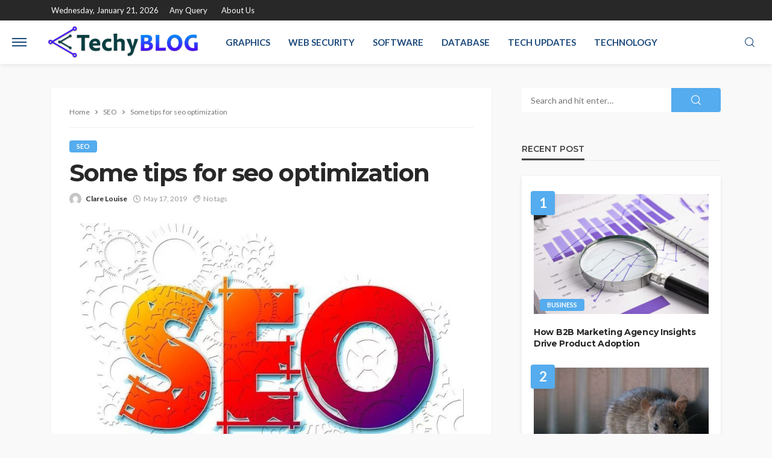

--- FILE ---
content_type: text/html; charset=UTF-8
request_url: https://techyblog.org/some-tips-for-seo-optimization/
body_size: 16121
content:
<!DOCTYPE html>
<html lang="en-US">
<head>
	<meta charset="UTF-8"/>
	<meta http-equiv="X-UA-Compatible" content="IE=edge">
	<meta name="viewport" content="width=device-width, initial-scale=1.0">
	<link rel="profile" href="http://gmpg.org/xfn/11"/>
	<link rel="pingback" href="https://techyblog.org/xmlrpc.php"/>
	<script type="application/javascript">var bingo_ruby_ajax_url = "https://techyblog.org/wp-admin/admin-ajax.php"</script><meta name='robots' content='index, follow, max-image-preview:large, max-snippet:-1, max-video-preview:-1' />

	<!-- This site is optimized with the Yoast SEO plugin v26.7 - https://yoast.com/wordpress/plugins/seo/ -->
	<title>Some tips for seo optimization - Techy Blog</title>
	<link rel="preconnect" href="https://fonts.gstatic.com" crossorigin><link rel="preload" as="style" onload="this.onload=null;this.rel='stylesheet'" id="rb-preload-gfonts" href="https://fonts.googleapis.com/css?family=Lato%3A100%2C300%2C400%2C700%2C900%2C100italic%2C300italic%2C400italic%2C700italic%2C900italic%7CMontserrat%3A700%2C400%2C600%2C500&amp;display=swap" crossorigin><noscript><link rel="stylesheet" id="rb-preload-gfonts" href="https://fonts.googleapis.com/css?family=Lato%3A100%2C300%2C400%2C700%2C900%2C100italic%2C300italic%2C400italic%2C700italic%2C900italic%7CMontserrat%3A700%2C400%2C600%2C500&amp;display=swap"></noscript><link rel="canonical" href="https://techyblog.org/some-tips-for-seo-optimization/" />
	<meta property="og:locale" content="en_US" />
	<meta property="og:type" content="article" />
	<meta property="og:title" content="Some tips for seo optimization - Techy Blog" />
	<meta property="og:description" content="There are so many online companies thronging the website that it has indeed become difficult to make one individual website stand out. This is one of the reasons a first time entrepreneur should seek out a seo expert. Search engine optimization basically means the techniques by which your website can be placed primarily in the [&hellip;]" />
	<meta property="og:url" content="https://techyblog.org/some-tips-for-seo-optimization/" />
	<meta property="og:site_name" content="Techy Blog" />
	<meta property="article:published_time" content="2019-05-17T14:16:47+00:00" />
	<meta property="og:image" content="https://techyblog.org/wp-content/uploads/2019/05/A-3.jpg" />
	<meta property="og:image:width" content="960" />
	<meta property="og:image:height" content="678" />
	<meta property="og:image:type" content="image/jpeg" />
	<meta name="author" content="Clare Louise" />
	<meta name="twitter:card" content="summary_large_image" />
	<meta name="twitter:label1" content="Written by" />
	<meta name="twitter:data1" content="Clare Louise" />
	<meta name="twitter:label2" content="Est. reading time" />
	<meta name="twitter:data2" content="2 minutes" />
	<script type="application/ld+json" class="yoast-schema-graph">{"@context":"https://schema.org","@graph":[{"@type":"Article","@id":"https://techyblog.org/some-tips-for-seo-optimization/#article","isPartOf":{"@id":"https://techyblog.org/some-tips-for-seo-optimization/"},"author":{"name":"Clare Louise","@id":"https://techyblog.org/#/schema/person/8e0ce25ae95de6ab2f75fe912daf961d"},"headline":"Some tips for seo optimization","datePublished":"2019-05-17T14:16:47+00:00","mainEntityOfPage":{"@id":"https://techyblog.org/some-tips-for-seo-optimization/"},"wordCount":420,"image":{"@id":"https://techyblog.org/some-tips-for-seo-optimization/#primaryimage"},"thumbnailUrl":"https://techyblog.org/wp-content/uploads/2019/05/A-3.jpg","articleSection":["SEO"],"inLanguage":"en-US"},{"@type":"WebPage","@id":"https://techyblog.org/some-tips-for-seo-optimization/","url":"https://techyblog.org/some-tips-for-seo-optimization/","name":"Some tips for seo optimization - Techy Blog","isPartOf":{"@id":"https://techyblog.org/#website"},"primaryImageOfPage":{"@id":"https://techyblog.org/some-tips-for-seo-optimization/#primaryimage"},"image":{"@id":"https://techyblog.org/some-tips-for-seo-optimization/#primaryimage"},"thumbnailUrl":"https://techyblog.org/wp-content/uploads/2019/05/A-3.jpg","datePublished":"2019-05-17T14:16:47+00:00","author":{"@id":"https://techyblog.org/#/schema/person/8e0ce25ae95de6ab2f75fe912daf961d"},"breadcrumb":{"@id":"https://techyblog.org/some-tips-for-seo-optimization/#breadcrumb"},"inLanguage":"en-US","potentialAction":[{"@type":"ReadAction","target":["https://techyblog.org/some-tips-for-seo-optimization/"]}]},{"@type":"ImageObject","inLanguage":"en-US","@id":"https://techyblog.org/some-tips-for-seo-optimization/#primaryimage","url":"https://techyblog.org/wp-content/uploads/2019/05/A-3.jpg","contentUrl":"https://techyblog.org/wp-content/uploads/2019/05/A-3.jpg","width":960,"height":678},{"@type":"BreadcrumbList","@id":"https://techyblog.org/some-tips-for-seo-optimization/#breadcrumb","itemListElement":[{"@type":"ListItem","position":1,"name":"Home","item":"https://techyblog.org/"},{"@type":"ListItem","position":2,"name":"Some tips for seo optimization"}]},{"@type":"WebSite","@id":"https://techyblog.org/#website","url":"https://techyblog.org/","name":"Techy Blog","description":"Tech Blog","potentialAction":[{"@type":"SearchAction","target":{"@type":"EntryPoint","urlTemplate":"https://techyblog.org/?s={search_term_string}"},"query-input":{"@type":"PropertyValueSpecification","valueRequired":true,"valueName":"search_term_string"}}],"inLanguage":"en-US"},{"@type":"Person","@id":"https://techyblog.org/#/schema/person/8e0ce25ae95de6ab2f75fe912daf961d","name":"Clare Louise","image":{"@type":"ImageObject","inLanguage":"en-US","@id":"https://techyblog.org/#/schema/person/image/","url":"https://secure.gravatar.com/avatar/ba332e5af915562a6257ac521b369e663501c98396d3f2a25b565515800f3422?s=96&d=mm&r=g","contentUrl":"https://secure.gravatar.com/avatar/ba332e5af915562a6257ac521b369e663501c98396d3f2a25b565515800f3422?s=96&d=mm&r=g","caption":"Clare Louise"},"url":"https://techyblog.org/author/clare-louise/"}]}</script>
	<!-- / Yoast SEO plugin. -->


<link rel='dns-prefetch' href='//fonts.googleapis.com' />
<link rel="alternate" type="application/rss+xml" title="Techy Blog &raquo; Feed" href="https://techyblog.org/feed/" />
<link rel="alternate" type="application/rss+xml" title="Techy Blog &raquo; Comments Feed" href="https://techyblog.org/comments/feed/" />
<link rel="alternate" title="oEmbed (JSON)" type="application/json+oembed" href="https://techyblog.org/wp-json/oembed/1.0/embed?url=https%3A%2F%2Ftechyblog.org%2Fsome-tips-for-seo-optimization%2F" />
<link rel="alternate" title="oEmbed (XML)" type="text/xml+oembed" href="https://techyblog.org/wp-json/oembed/1.0/embed?url=https%3A%2F%2Ftechyblog.org%2Fsome-tips-for-seo-optimization%2F&#038;format=xml" />
<style id='wp-img-auto-sizes-contain-inline-css' type='text/css'>
img:is([sizes=auto i],[sizes^="auto," i]){contain-intrinsic-size:3000px 1500px}
/*# sourceURL=wp-img-auto-sizes-contain-inline-css */
</style>
<link rel='stylesheet' id='bingo_ruby_plugin_style-css' href='https://techyblog.org/wp-content/plugins/bingo-ruby-core/assets/style.css?ver=3.5' type='text/css' media='all' />
<style id='wp-emoji-styles-inline-css' type='text/css'>

	img.wp-smiley, img.emoji {
		display: inline !important;
		border: none !important;
		box-shadow: none !important;
		height: 1em !important;
		width: 1em !important;
		margin: 0 0.07em !important;
		vertical-align: -0.1em !important;
		background: none !important;
		padding: 0 !important;
	}
/*# sourceURL=wp-emoji-styles-inline-css */
</style>
<style id='wp-block-library-inline-css' type='text/css'>
:root{--wp-block-synced-color:#7a00df;--wp-block-synced-color--rgb:122,0,223;--wp-bound-block-color:var(--wp-block-synced-color);--wp-editor-canvas-background:#ddd;--wp-admin-theme-color:#007cba;--wp-admin-theme-color--rgb:0,124,186;--wp-admin-theme-color-darker-10:#006ba1;--wp-admin-theme-color-darker-10--rgb:0,107,160.5;--wp-admin-theme-color-darker-20:#005a87;--wp-admin-theme-color-darker-20--rgb:0,90,135;--wp-admin-border-width-focus:2px}@media (min-resolution:192dpi){:root{--wp-admin-border-width-focus:1.5px}}.wp-element-button{cursor:pointer}:root .has-very-light-gray-background-color{background-color:#eee}:root .has-very-dark-gray-background-color{background-color:#313131}:root .has-very-light-gray-color{color:#eee}:root .has-very-dark-gray-color{color:#313131}:root .has-vivid-green-cyan-to-vivid-cyan-blue-gradient-background{background:linear-gradient(135deg,#00d084,#0693e3)}:root .has-purple-crush-gradient-background{background:linear-gradient(135deg,#34e2e4,#4721fb 50%,#ab1dfe)}:root .has-hazy-dawn-gradient-background{background:linear-gradient(135deg,#faaca8,#dad0ec)}:root .has-subdued-olive-gradient-background{background:linear-gradient(135deg,#fafae1,#67a671)}:root .has-atomic-cream-gradient-background{background:linear-gradient(135deg,#fdd79a,#004a59)}:root .has-nightshade-gradient-background{background:linear-gradient(135deg,#330968,#31cdcf)}:root .has-midnight-gradient-background{background:linear-gradient(135deg,#020381,#2874fc)}:root{--wp--preset--font-size--normal:16px;--wp--preset--font-size--huge:42px}.has-regular-font-size{font-size:1em}.has-larger-font-size{font-size:2.625em}.has-normal-font-size{font-size:var(--wp--preset--font-size--normal)}.has-huge-font-size{font-size:var(--wp--preset--font-size--huge)}.has-text-align-center{text-align:center}.has-text-align-left{text-align:left}.has-text-align-right{text-align:right}.has-fit-text{white-space:nowrap!important}#end-resizable-editor-section{display:none}.aligncenter{clear:both}.items-justified-left{justify-content:flex-start}.items-justified-center{justify-content:center}.items-justified-right{justify-content:flex-end}.items-justified-space-between{justify-content:space-between}.screen-reader-text{border:0;clip-path:inset(50%);height:1px;margin:-1px;overflow:hidden;padding:0;position:absolute;width:1px;word-wrap:normal!important}.screen-reader-text:focus{background-color:#ddd;clip-path:none;color:#444;display:block;font-size:1em;height:auto;left:5px;line-height:normal;padding:15px 23px 14px;text-decoration:none;top:5px;width:auto;z-index:100000}html :where(.has-border-color){border-style:solid}html :where([style*=border-top-color]){border-top-style:solid}html :where([style*=border-right-color]){border-right-style:solid}html :where([style*=border-bottom-color]){border-bottom-style:solid}html :where([style*=border-left-color]){border-left-style:solid}html :where([style*=border-width]){border-style:solid}html :where([style*=border-top-width]){border-top-style:solid}html :where([style*=border-right-width]){border-right-style:solid}html :where([style*=border-bottom-width]){border-bottom-style:solid}html :where([style*=border-left-width]){border-left-style:solid}html :where(img[class*=wp-image-]){height:auto;max-width:100%}:where(figure){margin:0 0 1em}html :where(.is-position-sticky){--wp-admin--admin-bar--position-offset:var(--wp-admin--admin-bar--height,0px)}@media screen and (max-width:600px){html :where(.is-position-sticky){--wp-admin--admin-bar--position-offset:0px}}

/*# sourceURL=wp-block-library-inline-css */
</style><style id='global-styles-inline-css' type='text/css'>
:root{--wp--preset--aspect-ratio--square: 1;--wp--preset--aspect-ratio--4-3: 4/3;--wp--preset--aspect-ratio--3-4: 3/4;--wp--preset--aspect-ratio--3-2: 3/2;--wp--preset--aspect-ratio--2-3: 2/3;--wp--preset--aspect-ratio--16-9: 16/9;--wp--preset--aspect-ratio--9-16: 9/16;--wp--preset--color--black: #000000;--wp--preset--color--cyan-bluish-gray: #abb8c3;--wp--preset--color--white: #ffffff;--wp--preset--color--pale-pink: #f78da7;--wp--preset--color--vivid-red: #cf2e2e;--wp--preset--color--luminous-vivid-orange: #ff6900;--wp--preset--color--luminous-vivid-amber: #fcb900;--wp--preset--color--light-green-cyan: #7bdcb5;--wp--preset--color--vivid-green-cyan: #00d084;--wp--preset--color--pale-cyan-blue: #8ed1fc;--wp--preset--color--vivid-cyan-blue: #0693e3;--wp--preset--color--vivid-purple: #9b51e0;--wp--preset--gradient--vivid-cyan-blue-to-vivid-purple: linear-gradient(135deg,rgb(6,147,227) 0%,rgb(155,81,224) 100%);--wp--preset--gradient--light-green-cyan-to-vivid-green-cyan: linear-gradient(135deg,rgb(122,220,180) 0%,rgb(0,208,130) 100%);--wp--preset--gradient--luminous-vivid-amber-to-luminous-vivid-orange: linear-gradient(135deg,rgb(252,185,0) 0%,rgb(255,105,0) 100%);--wp--preset--gradient--luminous-vivid-orange-to-vivid-red: linear-gradient(135deg,rgb(255,105,0) 0%,rgb(207,46,46) 100%);--wp--preset--gradient--very-light-gray-to-cyan-bluish-gray: linear-gradient(135deg,rgb(238,238,238) 0%,rgb(169,184,195) 100%);--wp--preset--gradient--cool-to-warm-spectrum: linear-gradient(135deg,rgb(74,234,220) 0%,rgb(151,120,209) 20%,rgb(207,42,186) 40%,rgb(238,44,130) 60%,rgb(251,105,98) 80%,rgb(254,248,76) 100%);--wp--preset--gradient--blush-light-purple: linear-gradient(135deg,rgb(255,206,236) 0%,rgb(152,150,240) 100%);--wp--preset--gradient--blush-bordeaux: linear-gradient(135deg,rgb(254,205,165) 0%,rgb(254,45,45) 50%,rgb(107,0,62) 100%);--wp--preset--gradient--luminous-dusk: linear-gradient(135deg,rgb(255,203,112) 0%,rgb(199,81,192) 50%,rgb(65,88,208) 100%);--wp--preset--gradient--pale-ocean: linear-gradient(135deg,rgb(255,245,203) 0%,rgb(182,227,212) 50%,rgb(51,167,181) 100%);--wp--preset--gradient--electric-grass: linear-gradient(135deg,rgb(202,248,128) 0%,rgb(113,206,126) 100%);--wp--preset--gradient--midnight: linear-gradient(135deg,rgb(2,3,129) 0%,rgb(40,116,252) 100%);--wp--preset--font-size--small: 13px;--wp--preset--font-size--medium: 20px;--wp--preset--font-size--large: 36px;--wp--preset--font-size--x-large: 42px;--wp--preset--spacing--20: 0.44rem;--wp--preset--spacing--30: 0.67rem;--wp--preset--spacing--40: 1rem;--wp--preset--spacing--50: 1.5rem;--wp--preset--spacing--60: 2.25rem;--wp--preset--spacing--70: 3.38rem;--wp--preset--spacing--80: 5.06rem;--wp--preset--shadow--natural: 6px 6px 9px rgba(0, 0, 0, 0.2);--wp--preset--shadow--deep: 12px 12px 50px rgba(0, 0, 0, 0.4);--wp--preset--shadow--sharp: 6px 6px 0px rgba(0, 0, 0, 0.2);--wp--preset--shadow--outlined: 6px 6px 0px -3px rgb(255, 255, 255), 6px 6px rgb(0, 0, 0);--wp--preset--shadow--crisp: 6px 6px 0px rgb(0, 0, 0);}:where(.is-layout-flex){gap: 0.5em;}:where(.is-layout-grid){gap: 0.5em;}body .is-layout-flex{display: flex;}.is-layout-flex{flex-wrap: wrap;align-items: center;}.is-layout-flex > :is(*, div){margin: 0;}body .is-layout-grid{display: grid;}.is-layout-grid > :is(*, div){margin: 0;}:where(.wp-block-columns.is-layout-flex){gap: 2em;}:where(.wp-block-columns.is-layout-grid){gap: 2em;}:where(.wp-block-post-template.is-layout-flex){gap: 1.25em;}:where(.wp-block-post-template.is-layout-grid){gap: 1.25em;}.has-black-color{color: var(--wp--preset--color--black) !important;}.has-cyan-bluish-gray-color{color: var(--wp--preset--color--cyan-bluish-gray) !important;}.has-white-color{color: var(--wp--preset--color--white) !important;}.has-pale-pink-color{color: var(--wp--preset--color--pale-pink) !important;}.has-vivid-red-color{color: var(--wp--preset--color--vivid-red) !important;}.has-luminous-vivid-orange-color{color: var(--wp--preset--color--luminous-vivid-orange) !important;}.has-luminous-vivid-amber-color{color: var(--wp--preset--color--luminous-vivid-amber) !important;}.has-light-green-cyan-color{color: var(--wp--preset--color--light-green-cyan) !important;}.has-vivid-green-cyan-color{color: var(--wp--preset--color--vivid-green-cyan) !important;}.has-pale-cyan-blue-color{color: var(--wp--preset--color--pale-cyan-blue) !important;}.has-vivid-cyan-blue-color{color: var(--wp--preset--color--vivid-cyan-blue) !important;}.has-vivid-purple-color{color: var(--wp--preset--color--vivid-purple) !important;}.has-black-background-color{background-color: var(--wp--preset--color--black) !important;}.has-cyan-bluish-gray-background-color{background-color: var(--wp--preset--color--cyan-bluish-gray) !important;}.has-white-background-color{background-color: var(--wp--preset--color--white) !important;}.has-pale-pink-background-color{background-color: var(--wp--preset--color--pale-pink) !important;}.has-vivid-red-background-color{background-color: var(--wp--preset--color--vivid-red) !important;}.has-luminous-vivid-orange-background-color{background-color: var(--wp--preset--color--luminous-vivid-orange) !important;}.has-luminous-vivid-amber-background-color{background-color: var(--wp--preset--color--luminous-vivid-amber) !important;}.has-light-green-cyan-background-color{background-color: var(--wp--preset--color--light-green-cyan) !important;}.has-vivid-green-cyan-background-color{background-color: var(--wp--preset--color--vivid-green-cyan) !important;}.has-pale-cyan-blue-background-color{background-color: var(--wp--preset--color--pale-cyan-blue) !important;}.has-vivid-cyan-blue-background-color{background-color: var(--wp--preset--color--vivid-cyan-blue) !important;}.has-vivid-purple-background-color{background-color: var(--wp--preset--color--vivid-purple) !important;}.has-black-border-color{border-color: var(--wp--preset--color--black) !important;}.has-cyan-bluish-gray-border-color{border-color: var(--wp--preset--color--cyan-bluish-gray) !important;}.has-white-border-color{border-color: var(--wp--preset--color--white) !important;}.has-pale-pink-border-color{border-color: var(--wp--preset--color--pale-pink) !important;}.has-vivid-red-border-color{border-color: var(--wp--preset--color--vivid-red) !important;}.has-luminous-vivid-orange-border-color{border-color: var(--wp--preset--color--luminous-vivid-orange) !important;}.has-luminous-vivid-amber-border-color{border-color: var(--wp--preset--color--luminous-vivid-amber) !important;}.has-light-green-cyan-border-color{border-color: var(--wp--preset--color--light-green-cyan) !important;}.has-vivid-green-cyan-border-color{border-color: var(--wp--preset--color--vivid-green-cyan) !important;}.has-pale-cyan-blue-border-color{border-color: var(--wp--preset--color--pale-cyan-blue) !important;}.has-vivid-cyan-blue-border-color{border-color: var(--wp--preset--color--vivid-cyan-blue) !important;}.has-vivid-purple-border-color{border-color: var(--wp--preset--color--vivid-purple) !important;}.has-vivid-cyan-blue-to-vivid-purple-gradient-background{background: var(--wp--preset--gradient--vivid-cyan-blue-to-vivid-purple) !important;}.has-light-green-cyan-to-vivid-green-cyan-gradient-background{background: var(--wp--preset--gradient--light-green-cyan-to-vivid-green-cyan) !important;}.has-luminous-vivid-amber-to-luminous-vivid-orange-gradient-background{background: var(--wp--preset--gradient--luminous-vivid-amber-to-luminous-vivid-orange) !important;}.has-luminous-vivid-orange-to-vivid-red-gradient-background{background: var(--wp--preset--gradient--luminous-vivid-orange-to-vivid-red) !important;}.has-very-light-gray-to-cyan-bluish-gray-gradient-background{background: var(--wp--preset--gradient--very-light-gray-to-cyan-bluish-gray) !important;}.has-cool-to-warm-spectrum-gradient-background{background: var(--wp--preset--gradient--cool-to-warm-spectrum) !important;}.has-blush-light-purple-gradient-background{background: var(--wp--preset--gradient--blush-light-purple) !important;}.has-blush-bordeaux-gradient-background{background: var(--wp--preset--gradient--blush-bordeaux) !important;}.has-luminous-dusk-gradient-background{background: var(--wp--preset--gradient--luminous-dusk) !important;}.has-pale-ocean-gradient-background{background: var(--wp--preset--gradient--pale-ocean) !important;}.has-electric-grass-gradient-background{background: var(--wp--preset--gradient--electric-grass) !important;}.has-midnight-gradient-background{background: var(--wp--preset--gradient--midnight) !important;}.has-small-font-size{font-size: var(--wp--preset--font-size--small) !important;}.has-medium-font-size{font-size: var(--wp--preset--font-size--medium) !important;}.has-large-font-size{font-size: var(--wp--preset--font-size--large) !important;}.has-x-large-font-size{font-size: var(--wp--preset--font-size--x-large) !important;}
/*# sourceURL=global-styles-inline-css */
</style>

<style id='classic-theme-styles-inline-css' type='text/css'>
/*! This file is auto-generated */
.wp-block-button__link{color:#fff;background-color:#32373c;border-radius:9999px;box-shadow:none;text-decoration:none;padding:calc(.667em + 2px) calc(1.333em + 2px);font-size:1.125em}.wp-block-file__button{background:#32373c;color:#fff;text-decoration:none}
/*# sourceURL=/wp-includes/css/classic-themes.min.css */
</style>
<link rel='stylesheet' id='bootstrap-css' href='https://techyblog.org/wp-content/themes/bingo/assets/external/bootstrap.css?ver=v3.3.1' type='text/css' media='all' />
<link rel='stylesheet' id='bingo_ruby_style_miscellaneous-css' href='https://techyblog.org/wp-content/themes/bingo/assets/external/miscellaneous.css?ver=3.5' type='text/css' media='all' />
<link rel='stylesheet' id='bingo_ruby_style_main-css' href='https://techyblog.org/wp-content/themes/bingo/assets/css/theme-style.css?ver=3.5' type='text/css' media='all' />
<link rel='stylesheet' id='bingo_ruby_style_responsive-css' href='https://techyblog.org/wp-content/themes/bingo/assets/css/theme-responsive.css?ver=3.5' type='text/css' media='all' />
<link rel='stylesheet' id='bingo_ruby_style_default-css' href='https://techyblog.org/wp-content/themes/bingo/style.css?ver=3.5' type='text/css' media='all' />
<style id='bingo_ruby_style_default-inline-css' type='text/css'>
.total-caption { font-family :Lato;}.banner-background-color { background-color: #ffffff; }.footer-copyright-wrap p { color: #dddddd; }.footer-copyright-wrap { background-color: #242424; }.post-excerpt{ font-size :14px;}
/*# sourceURL=bingo_ruby_style_default-inline-css */
</style>

<script type="text/javascript" src="https://techyblog.org/wp-includes/js/jquery/jquery.min.js?ver=3.7.1" id="jquery-core-js"></script>
<script type="text/javascript" src="https://techyblog.org/wp-includes/js/jquery/jquery-migrate.min.js?ver=3.4.1" id="jquery-migrate-js"></script>
<link rel="preload" href="https://techyblog.org/wp-content/themes/bingo/assets/external/fonts/icons.woff2" as="font" type="font/woff2" crossorigin="anonymous"> <link rel="https://api.w.org/" href="https://techyblog.org/wp-json/" /><link rel="alternate" title="JSON" type="application/json" href="https://techyblog.org/wp-json/wp/v2/posts/4608" /><link rel="EditURI" type="application/rsd+xml" title="RSD" href="https://techyblog.org/xmlrpc.php?rsd" />
<meta name="generator" content="WordPress 6.9" />
<link rel='shortlink' href='https://techyblog.org/?p=4608' />
<script type="application/ld+json">{"@context":"https://schema.org","@type":"WebSite","@id":"https://techyblog.org/#website","url":"https://techyblog.org/","name":"Techy Blog","potentialAction":{"@type":"SearchAction","target":"https://techyblog.org/?s={search_term_string}","query-input":"required name=search_term_string"}}</script>
<style type="text/css" title="dynamic-css" class="options-output">.footer-inner{background-color:#282828;background-repeat:no-repeat;background-size:cover;background-attachment:fixed;background-position:center center;}.topbar-wrap{font-family:Lato;text-transform:capitalize;font-weight:400;font-style:normal;font-size:13px;}.main-menu-inner,.off-canvas-nav-inner{font-family:Lato;text-transform:uppercase;font-weight:700;font-style:normal;font-size:15px;}.main-menu-inner .sub-menu,.off-canvas-nav-inner .sub-menu{font-family:Lato;text-transform:capitalize;font-weight:400;font-style:normal;font-size:14px;}.logo-wrap.is-logo-text .logo-text h1{font-family:Montserrat;text-transform:uppercase;letter-spacing:-1px;font-weight:700;font-style:normal;font-size:40px;}.logo-mobile-text span{font-family:Montserrat;text-transform:uppercase;letter-spacing:-1px;font-weight:700;font-style:normal;font-size:28px;}body, p{font-family:Lato;line-height:24px;font-weight:400;font-style:normal;color:#282828;font-size:15px;}.post-title.is-size-1{font-family:Montserrat;font-weight:700;font-style:normal;color:#282828;font-size:36px;}.post-title.is-size-2{font-family:Montserrat;font-weight:700;font-style:normal;color:#282828;font-size:30px;}.post-title.is-size-3{font-family:Montserrat;font-weight:700;font-style:normal;color:#282828;font-size:21px;}.post-title.is-size-4{font-family:Montserrat;font-weight:700;font-style:normal;color:#282828;font-size:18px;}.post-title.is-size-5{font-family:Montserrat;font-weight:700;font-style:normal;color:#282828;font-size:14px;}.post-title.is-size-6{font-family:Montserrat;font-weight:400;font-style:normal;color:#282828;font-size:13px;}h1,h2,h3,h4,h5,h6{font-family:Montserrat;text-transform:none;font-weight:700;font-style:normal;}.post-meta-info,.single-post-top,.counter-element{font-family:Lato;font-weight:400;font-style:normal;color:#999;font-size:12px;}.post-cat-info{font-family:Lato;text-transform:uppercase;font-weight:700;font-style:normal;font-size:11px;}.block-header-wrap{font-family:Montserrat;text-transform:uppercase;font-weight:600;font-style:normal;font-size:18px;}.block-ajax-filter-wrap{font-family:Montserrat;text-transform:uppercase;font-weight:500;font-style:normal;font-size:11px;}.widget-title{font-family:Montserrat;text-transform:uppercase;font-weight:600;font-style:normal;font-size:14px;}.breadcrumb-wrap{font-family:Lato;text-transform:none;font-weight:400;font-style:normal;color:#777777;font-size:12px;}</style></head>
<body class="wp-singular post-template-default single single-post postid-4608 single-format-standard wp-theme-bingo ruby-body is-full-width is-smart-sticky"  itemscope  itemtype="https://schema.org/WebPage" >
<div class="off-canvas-wrap is-dark-text">
	<div class="off-canvas-inner">
		<a href="#" id="ruby-off-canvas-close-btn"><i class="ruby-close-btn" aria-hidden="true"></i></a>
		<nav id="ruby-offcanvas-navigation" class="off-canvas-nav-wrap">
			<div class="no-menu ruby-error"><p>Please assign a menu to the primary menu location under <a href="https://techyblog.org/wp-admin/nav-menus.php">MENU</a></p></div>		</nav>
													</div>
</div><div id="ruby-site" class="site-outer">
	<div class="header-wrap header-style-7">
	<div class="header-inner">
		<div class="topbar-wrap topbar-style-1 is-light-text">
	<div class="ruby-container">
		<div class="topbar-inner container-inner clearfix">
			<div class="topbar-left">
								
<div class="topbar-date">
	<span>Wednesday, January 21, 2026</span>
</div>					<nav id="ruby-topbar-navigation" class="topbar-menu-wrap">
		<div class="menu-footer-container"><ul id="topbar-nav" class="topbar-menu-inner"><li id="menu-item-6800" class="menu-item menu-item-type-post_type menu-item-object-page menu-item-6800"><a href="https://techyblog.org/any-query/">Any Query</a></li>
<li id="menu-item-6799" class="menu-item menu-item-type-post_type menu-item-object-page menu-item-6799"><a href="https://techyblog.org/about-us/">About Us</a></li>
</ul></div>	</nav>
			</div>
			<div class="topbar-right">
				
	<div class="topbar-social social-tooltips">
			</div>
                							</div>
		</div>
	</div>
</div>

		<div class="navbar-outer clearfix">
			<div class="navbar-wrap">

				<div class="navbar-inner container-inner clearfix">
					<div class="navbar-left">
						<div class="off-canvas-btn-wrap">
	<div class="off-canvas-btn">
		<a href="#" class="ruby-trigger" title="off canvas button">
			<span class="icon-wrap"></span>
		</a>
	</div>
</div>						<div class="logo-wrap is-logo-image"  itemscope  itemtype="https://schema.org/Organization" >
	<div class="logo-inner">
							<a href="https://techyblog.org/" class="logo" title="Techy Blog">
				<img data-no-retina src="https://techyblog.org/wp-content/uploads/2016/11/techy-blog-e1479823510804.png" height="54" width="250"  alt="Techy Blog">
			</a>
						</div><!--  logo inner -->
    </div>
							<div class="logo-mobile-wrap is-logo-mobile-text">
		<div class="logo-mobile-inner">
			<a class="logo-mobile-text" href="https://techyblog.org/"><span>Techy Blog</span></a>
		</div>
	</div>
						<nav id="ruby-main-menu" class="main-menu-wrap">
    <div class="menu-home-container"><ul id="main-nav" class="main-menu-inner"  itemscope  itemtype="https://schema.org/SiteNavigationElement" ><li id="menu-item-130" class="menu-item menu-item-type-taxonomy menu-item-object-category menu-item-130 is-category-27" itemprop="name"><a href="https://techyblog.org/category/graphics/" itemprop="url">Graphics</a></li><li id="menu-item-131" class="menu-item menu-item-type-taxonomy menu-item-object-category menu-item-131 is-category-54" itemprop="name"><a href="https://techyblog.org/category/web-security/" itemprop="url">Web Security</a></li><li id="menu-item-2394" class="menu-item menu-item-type-taxonomy menu-item-object-category menu-item-2394 is-category-123" itemprop="name"><a href="https://techyblog.org/category/software/" itemprop="url">Software</a></li><li id="menu-item-132" class="menu-item menu-item-type-taxonomy menu-item-object-category menu-item-132 is-category-2" itemprop="name"><a href="https://techyblog.org/category/database/" itemprop="url">Database</a></li><li id="menu-item-133" class="menu-item menu-item-type-taxonomy menu-item-object-category menu-item-133 is-category-82" itemprop="name"><a href="https://techyblog.org/category/tech-updates/" itemprop="url">Tech Updates</a></li><li id="menu-item-134" class="menu-item menu-item-type-taxonomy menu-item-object-category menu-item-134 is-category-98" itemprop="name"><a href="https://techyblog.org/category/technology/" itemprop="url">Technology</a></li></ul></div></nav>					</div>

					<div class="navbar-right">
												
<div class="navbar-search">
	<a href="#" id="ruby-navbar-search-icon" data-mfp-src="#ruby-header-search-popup" data-effect="mpf-ruby-effect header-search-popup-outer" title="Search" class="navbar-search-icon">
		<i class="rbi rbi-search" aria-hidden="true"></i>
	</a>
</div>
					</div>
				</div>

				<div id="ruby-header-search-popup" class="header-search-popup">
	<div class="header-search-popup-wrap ruby-container">
		<a href="#" class="ruby-close-search"><i class="ruby-close-btn" aria-hidden="true"></i></a>
	<div class="header-search-popup-inner">
		<form class="search-form" method="get" action="https://techyblog.org/">
			<fieldset>
				<input id="ruby-search-input" type="text" class="field" name="s" value="" placeholder="Type to search&hellip;" autocomplete="off">
				<button type="submit" value="" class="btn"><i class="rbi rbi-search" aria-hidden="true"></i></button>
			</fieldset>
                            <div class="header-search-result"></div>
            		</form>
	</div>
	</div>
</div>			</div>
		</div>

		<div class="ruby-container">
            
		</div>

	</div>

</div><!-- header -->	<div class="main-site-mask"></div>
	<div class="site-wrap">
		<div class="site-mask"></div>
		<div class="site-inner">
<div class="single-post-outer clearfix"><article id="post-4608" class="single-post-wrap single-post-1 post-4608 post type-post status-publish format-standard has-post-thumbnail hentry category-seo"  itemscope  itemtype="https://schema.org/Article" ><div class="ruby-page-wrap ruby-section row single-wrap is-author-bottom is-sidebar-right ruby-container"><div class="ruby-content-wrap single-inner col-sm-8 col-xs-12 content-with-sidebar"><div class="single-post-content-outer single-box"><div class="single-post-header"><div class="single-post-top"><div class="breadcrumb-wrap"><div class="breadcrumb-inner"  itemscope  itemtype="https://schema.org/BreadcrumbList" ><span  itemscope  itemprop="itemListElement"  itemtype="https://schema.org/ListItem" ><a itemprop="item" href="https://techyblog.org/"><span itemprop="name">Home</span></a><meta itemprop="position" content="1"></a></span><i class="rbi rbi-angle-right breadcrumb-next"></i><span  itemscope  itemprop="itemListElement"  itemtype="https://schema.org/ListItem" ><meta itemprop="position" content="2"><a itemprop="item" rel="bookmark" href="https://techyblog.org/category/seo/"><span itemprop="name">SEO</span></a></span><i class="rbi rbi-angle-right breadcrumb-next"><span itemprop="name"></i><span>Some tips for seo optimization</span></div><!-- #breadcrumb inner --></div><!-- #breadcrumb --></div><!-- single post top --><div class="post-cat-info clearfix"><a class="cat-info-el cat-info-id-126" href="https://techyblog.org/category/seo/" title="SEO">SEO</a></div><!-- post cat info--><header class="single-title post-title entry-title is-size-1"><h1 itemprop="headline">Some tips for seo optimization</h1></header><!-- single title--><div class="post-meta-info is-show-icon"><span class="meta-info-el meta-info-author vcard author"><img alt='Clare Louise' src='https://secure.gravatar.com/avatar/ba332e5af915562a6257ac521b369e663501c98396d3f2a25b565515800f3422?s=22&#038;d=mm&#038;r=g' srcset='https://secure.gravatar.com/avatar/ba332e5af915562a6257ac521b369e663501c98396d3f2a25b565515800f3422?s=44&#038;d=mm&#038;r=g 2x' class='avatar avatar-22 photo' height='22' width='22' decoding='async'/><a class="url fn n" href="https://techyblog.org/author/clare-louise/">Clare Louise</a></span><span class="meta-info-el meta-info-date"><i class="rbi rbi-clock"></i><time class="date published" datetime="2019-05-17T14:16:47+00:00">May 17, 2019</time></span><!-- meta info date--><span class="meta-info-el meta-info-tag"><i class="rbi rbi-tag"></i><span class="no-tags">No tags</span></span><!-- mete info tag--></div><!-- post meta info--></div><!-- single post header--><div class="single-post-thumb-outer"><div class="post-thumb"><img width="637" height="450" src="https://techyblog.org/wp-content/uploads/2019/05/A-3.jpg" class="attachment-bingo_ruby_crop_750x450 size-bingo_ruby_crop_750x450 wp-post-image" alt="" decoding="async" fetchpriority="high" srcset="https://techyblog.org/wp-content/uploads/2019/05/A-3.jpg 960w, https://techyblog.org/wp-content/uploads/2019/05/A-3-300x212.jpg 300w, https://techyblog.org/wp-content/uploads/2019/05/A-3-768x542.jpg 768w" sizes="(max-width: 637px) 100vw, 637px" /></div></div><div class="single-post-action clearfix"><div class="single-post-share-header"><a class="single-share-bar-el icon-facebook" href="https://www.facebook.com/sharer.php?u=https%3A%2F%2Ftechyblog.org%2Fsome-tips-for-seo-optimization%2F" onclick="window.open(this.href, 'mywin','left=50,top=50,width=600,height=350,toolbar=0'); return false;"><i class="rbi rbi-facebook color-facebook"></i></a><a class="single-share-bar-el icon-twitter" href="https://twitter.com/intent/tweet?text=Some+tips+for+seo+optimization&amp;url=https%3A%2F%2Ftechyblog.org%2Fsome-tips-for-seo-optimization%2F&amp;via=Techy+Blog"><i class="rbi rbi-twitter color-twitter"></i><script>!function(d,s,id){var js,fjs=d.getElementsByTagName(s)[0];if(!d.getElementById(id)){js=d.createElement(s);js.id=id;js.src="//platform.twitter.com/widgets.js";fjs.parentNode.insertBefore(js,fjs);}}(document,"script","twitter-wjs");</script></a><a class="single-share-bar-el icon-pinterest" href="https://pinterest.com/pin/create/button/?url=https%3A%2F%2Ftechyblog.org%2Fsome-tips-for-seo-optimization%2F&amp;media=https://techyblog.org/wp-content/uploads/2019/05/A-3.jpg&description=Some+tips+for+seo+optimization" onclick="window.open(this.href, 'mywin','left=50,top=50,width=600,height=350,toolbar=0'); return false;"><i class="rbi rbi-pinterest"></i></a></div><!-- single post share header--></div><!-- single post action--><div class="single-post-body"><div class="single-content-wrap"><div class="single-entry-wrap"><div class="entry single-entry clearfix" itemprop="articleBody"><p style="text-align: justify">There are so many online companies thronging the website that it has indeed become difficult to make one individual website stand out. This is one of the reasons a first time entrepreneur should seek out a seo expert. Search engine optimization basically means the techniques by which your website can be placed primarily in the top pages of all the prominent search engines. This is a very important step in attracting attention. If your website features prominently in all the top places of the search engines, it is sure to attract attention, web traffic and a whole lot more. Read on to know the rest of the relevant details when it comes to <a href="https://taktikaiseo.hu/"><strong>seo optimization</strong></a><strong>.</strong></p>
<p style="text-align: justify"><strong>More details </strong></p>
<p style="text-align: justify">There are so many companies which offer to deliver the goods to the business entrepreneurs. But the basic trick is to pick out a company which can really make your website stand out is to check out the previous records of that particular organization. Or if you are recruiting a skilled seo expert, make sure his working strategies work well for your business promotions. The anchor texts or the keywords which are selected should be appropriate enough to direct the target audience to the selected website. So you should not make any mistake while selecting the right kind of internet marketing company or a proper seo expert.</p>
<p style="text-align: justify">This is where the seo optimization Budapest comes into  play. Knowing a skilled seo techie who can read up the latest marketing strategies and the ever changing algorithms can be fruitful in case of successful internet promotions of a website. An experienced search engine optimization specialist will be able to survey the market strategies and know which keywords are the right choices. It is simply a matter of detailed and fruitful research work.</p>
<p style="text-align: justify"><strong>Conclusive summary</strong></p>
<p style="text-align: justify">Many people may balk at the idea of having to pay a search engine optimization company or analyst. But it is a great idea to do so in order to highlight the prominence of your business website. Most good internet marketing organizations and even a skilled seo expertwill have great gimmicks to bring about results. They include having strong set of tools for seo, knowing about keyword density, usage of the same keyword by different companies, web traffic and so on. Basically, speaking a lot more goes into this aspect. But hiring a professional <a href="https://taktikaiseo.hu/"><strong>seo expert</strong></a> who is well updated with the latest seo trends can do wonders for bringing your website on Google first rankings.</p>
<p style="text-align: justify"><sup> </sup></p>
</div></div><!-- single entry wrap--><div class="single-post-share-big"><div class="single-post-share-big-inner"><a class="share-bar-el-big icon-facebook" href="https://www.facebook.com/sharer.php?u=https%3A%2F%2Ftechyblog.org%2Fsome-tips-for-seo-optimization%2F" onclick="window.open(this.href, 'mywin','left=50,top=50,width=600,height=350,toolbar=0'); return false;"><i class="rbi rbi-facebook color-facebook"></i><span>share on Facebook</span></a><a class="share-bar-el-big icon-twitter" href="https://twitter.com/intent/tweet?text=Some+tips+for+seo+optimization&amp;url=https%3A%2F%2Ftechyblog.org%2Fsome-tips-for-seo-optimization%2F&amp;via=Techy+Blog"><i class="rbi rbi-twitter color-twitter"></i><span>share on Twitter</span></a></div></div><div class="single-post-box single-post-box-comment"><div class="box-comment-content"></div></div></div><!-- single content wrap --><aside class="hidden" style="display: none;"><meta itemprop="mainEntityOfPage" content="https://techyblog.org/some-tips-for-seo-optimization/"><span style="display: none;" class="vcard author"><span class="fn" itemprop="author" itemscope content="Clare Louise" itemtype="https://schema.org/Person"><meta itemprop="url" content="https://techyblog.org/author/clare-louise/"><span itemprop="name">Clare Louise</span></span></span><time class="updated" datetime="2019-05-17T14:16:47+00:00" content="2019-05-17T14:16:47+00:00" itemprop="dateModified">May 17, 2019</time><time class="published" datetime="2019-05-17T14:16:47+00:00>" content="2019-05-17T14:16:47+00:00" itemprop="datePublished">May 17, 2019</time><span style="display: none;" itemprop="image" itemscope itemtype="https://schema.org/ImageObject"><meta itemprop="url" content="https://techyblog.org/wp-content/uploads/2019/05/A-3.jpg"><meta itemprop="width" content="960"><meta itemprop="height" content="678"></span><span style="display: none;" itemprop="publisher" itemscope itemtype="https://schema.org/Organization"><span style="display: none;" itemprop="logo" itemscope itemtype="https://schema.org/ImageObject"><meta itemprop="url" content="https://techyblog.org/wp-content/uploads/2016/11/techy-blog-e1479823510804.png"></span><meta itemprop="name" content="Clare Louise"></span></aside></div><!-- single post body --></div><!-- single post content outer --><div class="single-post-box-outer"><nav class="single-nav single-box row"><div class="col-sm-6 col-xs-12 nav-el nav-left post-title is-size-6"><a href="https://techyblog.org/3d-printing-basics/" rel="bookmark" title="3D Printing Basics"><span class="ruby-nav-icon nav-left-icon"><i class="rbi rbi-angle-left"></i></span><span class="ruby-nav-link nav-left-link">3D Printing Basics</span></a></div><div class="col-sm-6 col-xs-12 nav-el nav-right post-title is-size-6"><a href="https://techyblog.org/get-ready-to-replace-your-iphone-7-cracked-screen-at-service-shop/" rel="bookmark" title="Get ready to replace your iPhone 7 Cracked Screen at Service Shop"><span class="ruby-nav-icon nav-right-icon"><i class="rbi rbi-angle-right"></i></span><span class="ruby-nav-link nav-right-link">Get ready to replace your iPhone 7 Cracked Screen at Service Shop</span></a></div></nav><div class="single-post-box-related has-header-block clearfix box-related-1"><div class="box-related-header block-header-wrap"><div class="block-header-inner"><div class="block-title"><h3>You Might Also Like</h3></div></div></div><!-- related header--><div class="box-related-content block-content-wrap row"><div class="post-outer"><article class="post-wrap post-list-1 clearfix"><div class="post-list-inner"><div class="col-sm-6 col-left"><div class="post-thumb-outer"><div class=" post-thumb is-image"><a href="https://techyblog.org/ai-vs-traditional-seo-which-delivers-the-best-roi/" title="AI vs. Traditional SEO: Which Delivers the Best ROI?" rel="bookmark"><span class="thumbnail-resize"><span class="thumbnail-image"><img width="365" height="330" src="https://techyblog.org/wp-content/uploads/AI-vs.-Traditional-SEO-365x330.jpg" class="attachment-bingo_ruby_crop_365x330 size-bingo_ruby_crop_365x330 wp-post-image" alt="" decoding="async" /></span></span><!-- thumbnail resize--></a></div><!-- post thumbnail--></div></div><div class="col-sm-6 col-right"><div class="post-body"><div class="post-list-content"><div class="post-cat-info clearfix"><a class="cat-info-el cat-info-id-126" href="https://techyblog.org/category/seo/" title="SEO">SEO</a></div><!-- post cat info--><h2 class="post-title entry-title is-size-3"><a class="post-title-link" href="https://techyblog.org/ai-vs-traditional-seo-which-delivers-the-best-roi/" rel="bookmark" title="AI vs. Traditional SEO: Which Delivers the Best ROI?">AI vs. Traditional SEO: Which Delivers the Best ROI?</a></h2><!-- post title--><div class="post-meta-info is-show-icon"><div class="post-meta-info-left"><span class="meta-info-el meta-info-author vcard author"><img alt='Jennifer Brown' src='https://secure.gravatar.com/avatar/f0603d002dafab1de4ebf4f9854b8ec1dc05466c94595e3dcdcca544f4fe6e40?s=22&#038;d=mm&#038;r=g' srcset='https://secure.gravatar.com/avatar/f0603d002dafab1de4ebf4f9854b8ec1dc05466c94595e3dcdcca544f4fe6e40?s=44&#038;d=mm&#038;r=g 2x' class='avatar avatar-22 photo' height='22' width='22' loading='lazy' decoding='async'/><a class="url fn n" href="https://techyblog.org/author/admin/">Jennifer Brown</a></span><span class="meta-info-el meta-info-date"><i class="rbi rbi-clock"></i><time class="date published" datetime="2025-09-12T05:47:26+00:00">September 12, 2025</time><time class="updated" datetime="2025-09-12T05:53:02+00:00">September 12, 2025</time></span><!-- meta info date--></div><!-- post meta info left--></div><!-- post meta info--><div class="post-excerpt">For years, traditional SEO methods—manual keyword research, link building, and on-page optimization—have been the foundation of digital marketing strategies. While...</div><!-- excerpt--></div></div></div></div></article></div><!-- post outer--><div class="post-outer"><article class="post-wrap post-list-1 clearfix"><div class="post-list-inner"><div class="col-sm-6 col-left"><div class="post-thumb-outer"><div class=" post-thumb is-image"><a href="https://techyblog.org/national-digital-marketing-seo-how-to-reach-your-target-audience-online/" title="National Digital Marketing &#038; SEO: How to Reach Your Target Audience Online" rel="bookmark"><span class="thumbnail-resize"><span class="thumbnail-image"><img width="365" height="191" src="https://techyblog.org/wp-content/uploads/2022/07/Untitled-1.png" class="attachment-bingo_ruby_crop_365x330 size-bingo_ruby_crop_365x330 wp-post-image" alt="" decoding="async" loading="lazy" srcset="https://techyblog.org/wp-content/uploads/2022/07/Untitled-1.png 900w, https://techyblog.org/wp-content/uploads/2022/07/Untitled-1-300x157.png 300w, https://techyblog.org/wp-content/uploads/2022/07/Untitled-1-768x403.png 768w" sizes="auto, (max-width: 365px) 100vw, 365px" /></span></span><!-- thumbnail resize--></a></div><!-- post thumbnail--></div></div><div class="col-sm-6 col-right"><div class="post-body"><div class="post-list-content"><div class="post-cat-info clearfix"><a class="cat-info-el cat-info-id-126" href="https://techyblog.org/category/seo/" title="SEO">SEO</a></div><!-- post cat info--><h2 class="post-title entry-title is-size-3"><a class="post-title-link" href="https://techyblog.org/national-digital-marketing-seo-how-to-reach-your-target-audience-online/" rel="bookmark" title="National Digital Marketing &#038; SEO: How to Reach Your Target Audience Online">National Digital Marketing &#038; SEO: How to Reach Your Target Audience Online</a></h2><!-- post title--><div class="post-meta-info is-show-icon"><div class="post-meta-info-left"><span class="meta-info-el meta-info-author vcard author"><img alt='Robert Ayers' src='https://secure.gravatar.com/avatar/880f4e3a4c246f9932c5bed685e6727eca5b398b30f4eef37ec9d37869b78399?s=22&#038;d=mm&#038;r=g' srcset='https://secure.gravatar.com/avatar/880f4e3a4c246f9932c5bed685e6727eca5b398b30f4eef37ec9d37869b78399?s=44&#038;d=mm&#038;r=g 2x' class='avatar avatar-22 photo' height='22' width='22' loading='lazy' decoding='async'/><a class="url fn n" href="https://techyblog.org/author/robert-s-ayers/">Robert Ayers</a></span><span class="meta-info-el meta-info-date"><i class="rbi rbi-clock"></i><time class="date published" datetime="2023-05-17T05:22:35+00:00">May 17, 2023</time></span><!-- meta info date--></div><!-- post meta info left--></div><!-- post meta info--><div class="post-excerpt">National digital marketing and SEO allows companies to expand their reach and visibility, as well as improve their online presence....</div><!-- excerpt--></div></div></div></div></article></div><!-- post outer--><div class="post-outer"><article class="post-wrap post-list-1 clearfix"><div class="post-list-inner"><div class="col-sm-6 col-left"><div class="post-thumb-outer"><div class=" post-thumb is-image"><a href="https://techyblog.org/a-guide-to-understand-seo-faqs-about-seo-answered/" title="A Guide To Understand SEO: FAQs About SEO, Answered" rel="bookmark"><span class="thumbnail-resize"><span class="thumbnail-image"></span></span><!-- thumbnail resize--></a></div><!-- post thumbnail--></div></div><div class="col-sm-6 col-right"><div class="post-body"><div class="post-list-content"><div class="post-cat-info clearfix"><a class="cat-info-el cat-info-id-126" href="https://techyblog.org/category/seo/" title="SEO">SEO</a></div><!-- post cat info--><h2 class="post-title entry-title is-size-3"><a class="post-title-link" href="https://techyblog.org/a-guide-to-understand-seo-faqs-about-seo-answered/" rel="bookmark" title="A Guide To Understand SEO: FAQs About SEO, Answered">A Guide To Understand SEO: FAQs About SEO, Answered</a></h2><!-- post title--><div class="post-meta-info is-show-icon"><div class="post-meta-info-left"><span class="meta-info-el meta-info-author vcard author"><img alt='Paul Petersen' src='https://secure.gravatar.com/avatar/6b0c44aa23526cb7c7cc15d6c4e8e37b649ce4f7b88b1d57c7c0f7fa023dc1ef?s=22&#038;d=mm&#038;r=g' srcset='https://secure.gravatar.com/avatar/6b0c44aa23526cb7c7cc15d6c4e8e37b649ce4f7b88b1d57c7c0f7fa023dc1ef?s=44&#038;d=mm&#038;r=g 2x' class='avatar avatar-22 photo' height='22' width='22' loading='lazy' decoding='async'/><a class="url fn n" href="https://techyblog.org/author/paul-petersen/">Paul Petersen</a></span><span class="meta-info-el meta-info-date"><i class="rbi rbi-clock"></i><time class="date published" datetime="2023-01-05T10:45:24+00:00">January 5, 2023</time><time class="updated" datetime="2023-01-05T10:49:55+00:00">January 5, 2023</time></span><!-- meta info date--></div><!-- post meta info left--></div><!-- post meta info--><div class="post-excerpt">Introduction Search engine optimisation, commonly referred to as SEO, is nothing new. It has been around for years as most...</div><!-- excerpt--></div></div></div></div></article></div><!-- post outer--><div class="post-outer"><article class="post-wrap post-list-1 clearfix"><div class="post-list-inner"><div class="col-sm-6 col-left"><div class="post-thumb-outer"><div class=" post-thumb is-image"><a href="https://techyblog.org/5-engaging-content-ideas-for-your-marketing-platform/" title="   5 Engaging Content Ideas For Your Marketing Platform   " rel="bookmark"><span class="thumbnail-resize"><span class="thumbnail-image"></span></span><!-- thumbnail resize--></a></div><!-- post thumbnail--></div></div><div class="col-sm-6 col-right"><div class="post-body"><div class="post-list-content"><div class="post-cat-info clearfix"><a class="cat-info-el cat-info-id-126" href="https://techyblog.org/category/seo/" title="SEO">SEO</a></div><!-- post cat info--><h2 class="post-title entry-title is-size-3"><a class="post-title-link" href="https://techyblog.org/5-engaging-content-ideas-for-your-marketing-platform/" rel="bookmark" title="   5 Engaging Content Ideas For Your Marketing Platform   ">   5 Engaging Content Ideas For Your Marketing Platform   </a></h2><!-- post title--><div class="post-meta-info is-show-icon"><div class="post-meta-info-left"><span class="meta-info-el meta-info-author vcard author"><img alt='Clare Louise' src='https://secure.gravatar.com/avatar/ba332e5af915562a6257ac521b369e663501c98396d3f2a25b565515800f3422?s=22&#038;d=mm&#038;r=g' srcset='https://secure.gravatar.com/avatar/ba332e5af915562a6257ac521b369e663501c98396d3f2a25b565515800f3422?s=44&#038;d=mm&#038;r=g 2x' class='avatar avatar-22 photo' height='22' width='22' loading='lazy' decoding='async'/><a class="url fn n" href="https://techyblog.org/author/clare-louise/">Clare Louise</a></span><span class="meta-info-el meta-info-date"><i class="rbi rbi-clock"></i><time class="date published" datetime="2022-10-26T13:13:25+00:00">October 26, 2022</time><time class="updated" datetime="2022-11-03T13:14:35+00:00">November 3, 2022</time></span><!-- meta info date--></div><!-- post meta info left--></div><!-- post meta info--><div class="post-excerpt">Nowadays, many people rely upon what they see on social media and influencers. It is why many people utilise a...</div><!-- excerpt--></div></div></div></div></article></div><!-- post outer--></div><!-- related content--></div></div><!-- single post box outer --></div><!-- page--><aside class="sidebar-wrap col-sm-4 col-xs-12 clearfix" ><div class="ruby-sidebar-sticky"><div class="sidebar-inner"><section id="search-3" class="widget widget_search"><form  method="get" id="searchform" action="https://techyblog.org/">
	<div class="ruby-search">
		<span class="search-input"><input type="text" id="s" placeholder="Search and hit enter&hellip;" value="" name="s" title="Search for:"/></span>
		<span class="search-submit"><input type="submit" value="" /><i class="rbi rbi-search"></i></span>
	</div>
</form>

</section><section id="bingo_ruby_sb_widget_post-2" class="widget sb-widget sb-widget-post"><div class="widget-title block-title"><h3>Recent Post</h3></div><div class="widget-content-wrap"><div class="post-widget-inner style-7"><div class="post-outer"><span class="post-counter">1</span><article class="post-wrap post-grid-m2"><div class="post-header"><div class="post-thumb-outer"><div class=" post-thumb is-image"><a href="https://techyblog.org/how-b2b-marketing-agency-insights-drive-product-adoption/" title="How B2B Marketing Agency Insights Drive Product Adoption" rel="bookmark"><span class="thumbnail-resize"><span class="thumbnail-image"><img width="540" height="370" src="https://techyblog.org/wp-content/uploads/Adoptiona-540x370.jpg" class="attachment-bingo_ruby_crop_540x370 size-bingo_ruby_crop_540x370 wp-post-image" alt="" decoding="async" loading="lazy" /></span></span><!-- thumbnail resize--></a></div><!-- post thumbnail--><div class="post-cat-info clearfix is-absolute is-light-text"><a class="cat-info-el cat-info-id-214" href="https://techyblog.org/category/business/" title="Business">Business</a></div><!-- post cat info--></div></div><!-- post header--><div class="post-body"><h2 class="post-title entry-title is-size-5"><a class="post-title-link" href="https://techyblog.org/how-b2b-marketing-agency-insights-drive-product-adoption/" rel="bookmark" title="How B2B Marketing Agency Insights Drive Product Adoption">How B2B Marketing Agency Insights Drive Product Adoption</a></h2><!-- post title--></div><!-- post body--></article></div><div class="post-outer"><span class="post-counter">2</span><article class="post-wrap post-grid-m2"><div class="post-header"><div class="post-thumb-outer"><div class=" post-thumb is-image"><a href="https://techyblog.org/how-kansas-citys-freeze-thaw-winters-push-rodents-into-basements/" title="How Kansas City’s Freeze–Thaw Winters Push Rodents Into Basements" rel="bookmark"><span class="thumbnail-resize"><span class="thumbnail-image"><img width="540" height="351" src="https://techyblog.org/wp-content/uploads/Schendel-Mice-540x351.jpg" class="attachment-bingo_ruby_crop_540x370 size-bingo_ruby_crop_540x370 wp-post-image" alt="" decoding="async" loading="lazy" /></span></span><!-- thumbnail resize--></a></div><!-- post thumbnail--><div class="post-cat-info clearfix is-absolute is-light-text"><a class="cat-info-el cat-info-id-1" href="https://techyblog.org/category/featured/" title="Featured">Featured</a></div><!-- post cat info--></div></div><!-- post header--><div class="post-body"><h2 class="post-title entry-title is-size-5"><a class="post-title-link" href="https://techyblog.org/how-kansas-citys-freeze-thaw-winters-push-rodents-into-basements/" rel="bookmark" title="How Kansas City’s Freeze–Thaw Winters Push Rodents Into Basements">How Kansas City’s Freeze–Thaw Winters Push Rodents Into Basements</a></h2><!-- post title--></div><!-- post body--></article></div><div class="post-outer"><span class="post-counter">3</span><article class="post-wrap post-grid-m2"><div class="post-header"><div class="post-thumb-outer"><div class=" post-thumb is-image"><a href="https://techyblog.org/do-you-know-why-context-switching-is-quietly-hurting-your-operations/" title="Do You Know Why Context Switching Is Quietly Hurting Your Operations?" rel="bookmark"><span class="thumbnail-resize"><span class="thumbnail-image"><img width="540" height="370" src="https://techyblog.org/wp-content/uploads/Context-Switching-540x370.jpg" class="attachment-bingo_ruby_crop_540x370 size-bingo_ruby_crop_540x370 wp-post-image" alt="" decoding="async" loading="lazy" /></span></span><!-- thumbnail resize--></a></div><!-- post thumbnail--><div class="post-cat-info clearfix is-absolute is-light-text"><a class="cat-info-el cat-info-id-214" href="https://techyblog.org/category/business/" title="Business">Business</a></div><!-- post cat info--></div></div><!-- post header--><div class="post-body"><h2 class="post-title entry-title is-size-5"><a class="post-title-link" href="https://techyblog.org/do-you-know-why-context-switching-is-quietly-hurting-your-operations/" rel="bookmark" title="Do You Know Why Context Switching Is Quietly Hurting Your Operations?">Do You Know Why Context Switching Is Quietly Hurting Your Operations?</a></h2><!-- post title--></div><!-- post body--></article></div><div class="post-outer"><span class="post-counter">4</span><article class="post-wrap post-grid-m2"><div class="post-header"><div class="post-thumb-outer"><div class=" post-thumb is-image"><a href="https://techyblog.org/the-power-of-social-proof-why-every-brand-needs-it/" title="The Power of Social Proof: Why Every Brand Needs It" rel="bookmark"><span class="thumbnail-resize"><span class="thumbnail-image"><img width="540" height="370" src="https://techyblog.org/wp-content/uploads/image-1-540x370.png" class="attachment-bingo_ruby_crop_540x370 size-bingo_ruby_crop_540x370 wp-post-image" alt="" decoding="async" loading="lazy" /></span></span><!-- thumbnail resize--></a></div><!-- post thumbnail--><div class="post-cat-info clearfix is-absolute is-light-text"><a class="cat-info-el cat-info-id-82" href="https://techyblog.org/category/tech-updates/" title="Tech Updates">Tech Updates</a></div><!-- post cat info--></div></div><!-- post header--><div class="post-body"><h2 class="post-title entry-title is-size-5"><a class="post-title-link" href="https://techyblog.org/the-power-of-social-proof-why-every-brand-needs-it/" rel="bookmark" title="The Power of Social Proof: Why Every Brand Needs It">The Power of Social Proof: Why Every Brand Needs It</a></h2><!-- post title--></div><!-- post body--></article></div><div class="post-outer"><span class="post-counter">5</span><article class="post-wrap post-grid-m2"><div class="post-header"><div class="post-thumb-outer"><div class=" post-thumb is-image"><a href="https://techyblog.org/future-trends-in-agentic-ai-and-industry-transformation/" title="Future Trends in Agentic AI and Industry Transformation" rel="bookmark"><span class="thumbnail-resize"><span class="thumbnail-image"><img width="540" height="370" src="https://techyblog.org/wp-content/uploads/businessman-touching-the-brain-working-of-artificial-intelligence-automation-predictive.jpg-s1024x1024wisk20cMz2G15YAcE09_ywaRc43p9jmG2urk69uqyopTbaG4cI6-540x370.jpg" class="attachment-bingo_ruby_crop_540x370 size-bingo_ruby_crop_540x370 wp-post-image" alt="" decoding="async" loading="lazy" /></span></span><!-- thumbnail resize--></a></div><!-- post thumbnail--><div class="post-cat-info clearfix is-absolute is-light-text"><a class="cat-info-el cat-info-id-98" href="https://techyblog.org/category/technology/" title="Technology">Technology</a></div><!-- post cat info--></div></div><!-- post header--><div class="post-body"><h2 class="post-title entry-title is-size-5"><a class="post-title-link" href="https://techyblog.org/future-trends-in-agentic-ai-and-industry-transformation/" rel="bookmark" title="Future Trends in Agentic AI and Industry Transformation">Future Trends in Agentic AI and Industry Transformation</a></h2><!-- post title--></div><!-- post body--></article></div></div><!-- #post widget inner --></div><!-- #post widget content wrap --></section></div></div></aside></div><!-- page content--></article><!-- single post--></div></div>

		<footer id="footer" class="footer-wrap" >
						<div class="footer-inner is-light-text">
							<div class="column-footer-wrap">
				<div class="ruby-container row">
					<div class="column-footer-inner">
						<div class="sidebar-footer col-sm-4 col-xs-12" role="complementary">
							<section id="bingo_ruby_sb_widget_post-3" class="widget sb-widget sb-widget-post"><div class="widget-title block-title"><h3>Latest Post</h3></div><div class="widget-content-wrap"><div class="post-widget-inner style-1"><article class="post-wrap post-list-4 clearfix"><div class="post-thumb-outer"><div class=" post-thumb is-image"><a href="https://techyblog.org/how-b2b-marketing-agency-insights-drive-product-adoption/" title="How B2B Marketing Agency Insights Drive Product Adoption" rel="bookmark"><span class="thumbnail-resize"><span class="thumbnail-image"><img width="110" height="85" src="https://techyblog.org/wp-content/uploads/Adoptiona-110x85.jpg" class="attachment-bingo_ruby_crop_110x85 size-bingo_ruby_crop_110x85 wp-post-image" alt="" decoding="async" loading="lazy" /></span></span><!-- thumbnail resize--></a></div><!-- post thumbnail--></div><div class="post-body"><h2 class="post-title entry-title is-size-6"><a class="post-title-link" href="https://techyblog.org/how-b2b-marketing-agency-insights-drive-product-adoption/" rel="bookmark" title="How B2B Marketing Agency Insights Drive Product Adoption">How B2B Marketing Agency Insights Drive Product Adoption</a></h2><!-- post title--><div class="post-meta-info post-meta-s"><span class="meta-info-el meta-info-date"><i class="rbi rbi-clock"></i><time class="date published" datetime="2026-01-20T09:40:09+00:00">January 20, 2026</time><time class="updated" datetime="2026-01-20T10:06:40+00:00">January 20, 2026</time></span><!-- meta info date--></div></div></article><article class="post-wrap post-list-4 clearfix"><div class="post-thumb-outer"><div class=" post-thumb is-image"><a href="https://techyblog.org/how-kansas-citys-freeze-thaw-winters-push-rodents-into-basements/" title="How Kansas City’s Freeze–Thaw Winters Push Rodents Into Basements" rel="bookmark"><span class="thumbnail-resize"><span class="thumbnail-image"><img width="110" height="85" src="https://techyblog.org/wp-content/uploads/Schendel-Mice-110x85.jpg" class="attachment-bingo_ruby_crop_110x85 size-bingo_ruby_crop_110x85 wp-post-image" alt="" decoding="async" loading="lazy" /></span></span><!-- thumbnail resize--></a></div><!-- post thumbnail--></div><div class="post-body"><h2 class="post-title entry-title is-size-6"><a class="post-title-link" href="https://techyblog.org/how-kansas-citys-freeze-thaw-winters-push-rodents-into-basements/" rel="bookmark" title="How Kansas City’s Freeze–Thaw Winters Push Rodents Into Basements">How Kansas City’s Freeze–Thaw Winters Push Rodents Into Basements</a></h2><!-- post title--><div class="post-meta-info post-meta-s"><span class="meta-info-el meta-info-date"><i class="rbi rbi-clock"></i><time class="date published" datetime="2026-01-07T09:02:33+00:00">January 7, 2026</time><time class="updated" datetime="2026-01-07T09:02:35+00:00">January 7, 2026</time></span><!-- meta info date--></div></div></article><article class="post-wrap post-list-4 clearfix"><div class="post-thumb-outer"><div class=" post-thumb is-image"><a href="https://techyblog.org/do-you-know-why-context-switching-is-quietly-hurting-your-operations/" title="Do You Know Why Context Switching Is Quietly Hurting Your Operations?" rel="bookmark"><span class="thumbnail-resize"><span class="thumbnail-image"><img width="110" height="85" src="https://techyblog.org/wp-content/uploads/Context-Switching-110x85.jpg" class="attachment-bingo_ruby_crop_110x85 size-bingo_ruby_crop_110x85 wp-post-image" alt="" decoding="async" loading="lazy" /></span></span><!-- thumbnail resize--></a></div><!-- post thumbnail--></div><div class="post-body"><h2 class="post-title entry-title is-size-6"><a class="post-title-link" href="https://techyblog.org/do-you-know-why-context-switching-is-quietly-hurting-your-operations/" rel="bookmark" title="Do You Know Why Context Switching Is Quietly Hurting Your Operations?">Do You Know Why Context Switching Is Quietly Hurting Your Operations?</a></h2><!-- post title--><div class="post-meta-info post-meta-s"><span class="meta-info-el meta-info-date"><i class="rbi rbi-clock"></i><time class="date published" datetime="2026-01-02T09:47:08+00:00">January 2, 2026</time><time class="updated" datetime="2026-01-02T09:47:12+00:00">January 2, 2026</time></span><!-- meta info date--></div></div></article><article class="post-wrap post-list-4 clearfix"><div class="post-thumb-outer"><div class=" post-thumb is-image"><a href="https://techyblog.org/the-power-of-social-proof-why-every-brand-needs-it/" title="The Power of Social Proof: Why Every Brand Needs It" rel="bookmark"><span class="thumbnail-resize"><span class="thumbnail-image"><img width="110" height="85" src="https://techyblog.org/wp-content/uploads/image-1-110x85.png" class="attachment-bingo_ruby_crop_110x85 size-bingo_ruby_crop_110x85 wp-post-image" alt="" decoding="async" loading="lazy" /></span></span><!-- thumbnail resize--></a></div><!-- post thumbnail--></div><div class="post-body"><h2 class="post-title entry-title is-size-6"><a class="post-title-link" href="https://techyblog.org/the-power-of-social-proof-why-every-brand-needs-it/" rel="bookmark" title="The Power of Social Proof: Why Every Brand Needs It">The Power of Social Proof: Why Every Brand Needs It</a></h2><!-- post title--><div class="post-meta-info post-meta-s"><span class="meta-info-el meta-info-date"><i class="rbi rbi-clock"></i><time class="date published" datetime="2025-12-30T06:40:35+00:00">December 30, 2025</time><time class="updated" datetime="2025-12-30T06:40:37+00:00">December 30, 2025</time></span><!-- meta info date--></div></div></article></div><!-- #post widget inner --></div><!-- #post widget content wrap --></section>						</div>
						<div class="sidebar-footer col-sm-4 col-xs-12" role="complementary">
							<section id="categories-3" class="widget widget_categories"><div class="widget-title block-title"><h3>Categories</h3></div>
			<ul>
					<li class="cat-item cat-item-214"><a href="https://techyblog.org/category/business/">Business</a>
</li>
	<li class="cat-item cat-item-220"><a href="https://techyblog.org/category/computer-support/">Computer support</a>
</li>
	<li class="cat-item cat-item-2"><a href="https://techyblog.org/category/database/">Database</a>
</li>
	<li class="cat-item cat-item-197"><a href="https://techyblog.org/category/electric/">Electric</a>
</li>
	<li class="cat-item cat-item-1"><a href="https://techyblog.org/category/featured/">Featured</a>
</li>
	<li class="cat-item cat-item-148"><a href="https://techyblog.org/category/gaming/">Gaming</a>
</li>
	<li class="cat-item cat-item-27"><a href="https://techyblog.org/category/graphics/">Graphics</a>
</li>
	<li class="cat-item cat-item-129"><a href="https://techyblog.org/category/hosting/">Hosting</a>
</li>
	<li class="cat-item cat-item-122"><a href="https://techyblog.org/category/online-world/">Online World</a>
</li>
	<li class="cat-item cat-item-130"><a href="https://techyblog.org/category/security/">Security</a>
</li>
	<li class="cat-item cat-item-126"><a href="https://techyblog.org/category/seo/">SEO</a>
</li>
	<li class="cat-item cat-item-168"><a href="https://techyblog.org/category/social-media/">Social Media</a>
</li>
	<li class="cat-item cat-item-123"><a href="https://techyblog.org/category/software/">Software</a>
</li>
	<li class="cat-item cat-item-82"><a href="https://techyblog.org/category/tech-updates/">Tech Updates</a>
</li>
	<li class="cat-item cat-item-98"><a href="https://techyblog.org/category/technology/">Technology</a>
</li>
	<li class="cat-item cat-item-121"><a href="https://techyblog.org/category/web-design/">Web Design</a>
</li>
	<li class="cat-item cat-item-54"><a href="https://techyblog.org/category/web-security/">Web Security</a>
</li>
			</ul>

			</section>						</div>
						<div class="sidebar-footer col-sm-4 col-xs-12" role="complementary">
							<section id="bingo_ruby_sb_widget_post-4" class="widget sb-widget sb-widget-post"><div class="widget-title block-title"><h3>Web design</h3></div><div class="widget-content-wrap"><div class="post-widget-inner style-3"><div class="slider-wrap is-widget-post-slider"><div class="slider-loader"></div><div class="ruby-mini-slider slider-init"><article class="post-wrap post-overlay-1"><div class="post-thumb-outer"><div class="post-thumb-overlay"></div><div class="is-bg-thumb post-thumb is-image"><a href="https://techyblog.org/5-qualities-of-the-best-website-design-company-in-singapore/" title="5 Qualities of The Best Website Design Company in Singapore" rel="bookmark"><span class="thumbnail-resize"><span class="thumbnail-image"></span></span><!-- thumbnail resize--></a></div><!-- post thumbnail--></div><div class="post-header-outer is-absolute is-header-overlay is-light-text"><div class="post-header"><div class="post-cat-info clearfix is-light-text"><a class="cat-info-el cat-info-id-121" href="https://techyblog.org/category/web-design/" title="Web Design">Web Design</a></div><!-- post cat info--><h2 class="post-title entry-title is-size-3"><a class="post-title-link" href="https://techyblog.org/5-qualities-of-the-best-website-design-company-in-singapore/" rel="bookmark" title="5 Qualities of The Best Website Design Company in Singapore">5 Qualities of The Best Website Design Company in Singapore</a></h2><!-- post title--><div class="post-meta-info is-show-icon"><div class="post-meta-info-left"><span class="meta-info-el meta-info-author vcard author"><img alt='' src='https://secure.gravatar.com/avatar/?s=22&#038;d=mm&#038;r=g' srcset='https://secure.gravatar.com/avatar/?s=44&#038;d=mm&#038;r=g 2x' class='avatar avatar-22 photo avatar-default' height='22' width='22' loading='lazy' decoding='async'/><a class="url fn n" href="https://techyblog.org/author/"></a></span><span class="meta-info-el meta-info-date"><i class="rbi rbi-clock"></i><time class="date published" datetime="2022-12-31T06:52:15+00:00">December 31, 2022</time><time class="updated" datetime="2023-02-13T09:20:07+00:00">February 13, 2023</time></span><!-- meta info date--></div><!-- post meta info left--></div><!-- post meta info--></div><!-- post header--></div></article><article class="post-wrap post-overlay-1"><div class="post-thumb-outer"><div class="post-thumb-overlay"></div><div class="is-bg-thumb post-thumb is-image"><a href="https://techyblog.org/things-to-do-before-hiring-a-web-designer/" title="Things to Do Before Hiring a Web Designer" rel="bookmark"><span class="thumbnail-resize"><span class="thumbnail-image"><img width="540" height="332" src="https://techyblog.org/wp-content/uploads/2021/09/Untitled1.png" class="attachment-bingo_ruby_crop_540x540 size-bingo_ruby_crop_540x540 wp-post-image" alt="" decoding="async" loading="lazy" srcset="https://techyblog.org/wp-content/uploads/2021/09/Untitled1.png 900w, https://techyblog.org/wp-content/uploads/2021/09/Untitled1-300x184.png 300w, https://techyblog.org/wp-content/uploads/2021/09/Untitled1-768x472.png 768w" sizes="auto, (max-width: 540px) 100vw, 540px" /></span></span><!-- thumbnail resize--></a></div><!-- post thumbnail--></div><div class="post-header-outer is-absolute is-header-overlay is-light-text"><div class="post-header"><div class="post-cat-info clearfix is-light-text"><a class="cat-info-el cat-info-id-121" href="https://techyblog.org/category/web-design/" title="Web Design">Web Design</a></div><!-- post cat info--><h2 class="post-title entry-title is-size-3"><a class="post-title-link" href="https://techyblog.org/things-to-do-before-hiring-a-web-designer/" rel="bookmark" title="Things to Do Before Hiring a Web Designer">Things to Do Before Hiring a Web Designer</a></h2><!-- post title--><div class="post-meta-info is-show-icon"><div class="post-meta-info-left"><span class="meta-info-el meta-info-author vcard author"><img alt='Vivian Thompson' src='https://secure.gravatar.com/avatar/180bc10e536610eac66cc2748466c88b6f9b4cd08c45e70d7e719f4c2d9f6b5f?s=22&#038;d=mm&#038;r=g' srcset='https://secure.gravatar.com/avatar/180bc10e536610eac66cc2748466c88b6f9b4cd08c45e70d7e719f4c2d9f6b5f?s=44&#038;d=mm&#038;r=g 2x' class='avatar avatar-22 photo' height='22' width='22' loading='lazy' decoding='async'/><a class="url fn n" href="https://techyblog.org/author/vivian-g-thompson/">Vivian Thompson</a></span><span class="meta-info-el meta-info-date"><i class="rbi rbi-clock"></i><time class="date published" datetime="2021-09-17T06:27:11+00:00">September 17, 2021</time><time class="updated" datetime="2021-09-17T06:27:25+00:00">September 17, 2021</time></span><!-- meta info date--></div><!-- post meta info left--></div><!-- post meta info--></div><!-- post header--></div></article><article class="post-wrap post-overlay-1"><div class="post-thumb-outer"><div class="post-thumb-overlay"></div><div class="is-bg-thumb post-thumb is-image"><a href="https://techyblog.org/importance-of-web-designing-in-business-growth/" title="Importance of web designing in business growth" rel="bookmark"><span class="thumbnail-resize"><span class="thumbnail-image"><img width="540" height="305" src="https://techyblog.org/wp-content/uploads/2020/07/Untitled1111.png" class="attachment-bingo_ruby_crop_540x540 size-bingo_ruby_crop_540x540 wp-post-image" alt="" decoding="async" loading="lazy" srcset="https://techyblog.org/wp-content/uploads/2020/07/Untitled1111.png 720w, https://techyblog.org/wp-content/uploads/2020/07/Untitled1111-300x170.png 300w, https://techyblog.org/wp-content/uploads/2020/07/Untitled1111-628x356.png 628w, https://techyblog.org/wp-content/uploads/2020/07/Untitled1111-430x244.png 430w" sizes="auto, (max-width: 540px) 100vw, 540px" /></span></span><!-- thumbnail resize--></a></div><!-- post thumbnail--></div><div class="post-header-outer is-absolute is-header-overlay is-light-text"><div class="post-header"><div class="post-cat-info clearfix is-light-text"><a class="cat-info-el cat-info-id-121" href="https://techyblog.org/category/web-design/" title="Web Design">Web Design</a></div><!-- post cat info--><h2 class="post-title entry-title is-size-3"><a class="post-title-link" href="https://techyblog.org/importance-of-web-designing-in-business-growth/" rel="bookmark" title="Importance of web designing in business growth">Importance of web designing in business growth</a></h2><!-- post title--><div class="post-meta-info is-show-icon"><div class="post-meta-info-left"><span class="meta-info-el meta-info-author vcard author"><img alt='Robert Ayers' src='https://secure.gravatar.com/avatar/880f4e3a4c246f9932c5bed685e6727eca5b398b30f4eef37ec9d37869b78399?s=22&#038;d=mm&#038;r=g' srcset='https://secure.gravatar.com/avatar/880f4e3a4c246f9932c5bed685e6727eca5b398b30f4eef37ec9d37869b78399?s=44&#038;d=mm&#038;r=g 2x' class='avatar avatar-22 photo' height='22' width='22' loading='lazy' decoding='async'/><a class="url fn n" href="https://techyblog.org/author/robert-s-ayers/">Robert Ayers</a></span><span class="meta-info-el meta-info-date"><i class="rbi rbi-clock"></i><time class="date published" datetime="2020-07-21T12:18:51+00:00">July 21, 2020</time><time class="updated" datetime="2020-07-22T12:23:33+00:00">July 22, 2020</time></span><!-- meta info date--></div><!-- post meta info left--></div><!-- post meta info--></div><!-- post header--></div></article><article class="post-wrap post-overlay-1"><div class="post-thumb-outer"><div class="post-thumb-overlay"></div><div class="is-bg-thumb post-thumb is-image"><a href="https://techyblog.org/what-makes-a-good-web-design-agency/" title="What Makes a Good Web Design Agency?" rel="bookmark"><span class="thumbnail-resize"><span class="thumbnail-image"><img width="540" height="351" src="https://techyblog.org/wp-content/uploads/2019/05/1-11.jpg" class="attachment-bingo_ruby_crop_540x540 size-bingo_ruby_crop_540x540 wp-post-image" alt="" decoding="async" loading="lazy" srcset="https://techyblog.org/wp-content/uploads/2019/05/1-11.jpg 1170w, https://techyblog.org/wp-content/uploads/2019/05/1-11-300x195.jpg 300w, https://techyblog.org/wp-content/uploads/2019/05/1-11-768x499.jpg 768w, https://techyblog.org/wp-content/uploads/2019/05/1-11-1024x665.jpg 1024w, https://techyblog.org/wp-content/uploads/2019/05/1-11-199x129.jpg 199w" sizes="auto, (max-width: 540px) 100vw, 540px" /></span></span><!-- thumbnail resize--></a></div><!-- post thumbnail--></div><div class="post-header-outer is-absolute is-header-overlay is-light-text"><div class="post-header"><div class="post-cat-info clearfix is-light-text"><a class="cat-info-el cat-info-id-121" href="https://techyblog.org/category/web-design/" title="Web Design">Web Design</a></div><!-- post cat info--><h2 class="post-title entry-title is-size-3"><a class="post-title-link" href="https://techyblog.org/what-makes-a-good-web-design-agency/" rel="bookmark" title="What Makes a Good Web Design Agency?">What Makes a Good Web Design Agency?</a></h2><!-- post title--><div class="post-meta-info is-show-icon"><div class="post-meta-info-left"><span class="meta-info-el meta-info-author vcard author"><img alt='Clare Louise' src='https://secure.gravatar.com/avatar/ba332e5af915562a6257ac521b369e663501c98396d3f2a25b565515800f3422?s=22&#038;d=mm&#038;r=g' srcset='https://secure.gravatar.com/avatar/ba332e5af915562a6257ac521b369e663501c98396d3f2a25b565515800f3422?s=44&#038;d=mm&#038;r=g 2x' class='avatar avatar-22 photo' height='22' width='22' loading='lazy' decoding='async'/><a class="url fn n" href="https://techyblog.org/author/clare-louise/">Clare Louise</a></span><span class="meta-info-el meta-info-date"><i class="rbi rbi-clock"></i><time class="date published" datetime="2019-05-28T10:00:34+00:00">May 28, 2019</time><time class="updated" datetime="2019-12-07T09:02:40+00:00">December 7, 2019</time></span><!-- meta info date--></div><!-- post meta info left--></div><!-- post meta info--></div><!-- post header--></div></article></div></div></div><!-- #post widget inner --></div><!-- #post widget content wrap --></section>						</div>
					</div>
				</div>
			</div><!-- footer columns-->
							
					<div class="bottom-footer-wrap">
				<div class="ruby-container">
									</div>
									<div id="footer-copyright" class="footer-copyright-wrap">
						<p>Copyright @ 2025 techyblog.org All Right Reserved.</p>
					</div>
							</div>
						</div>
		</footer><!--  footer  -->
	</div>
</div>
<script type="speculationrules">
{"prefetch":[{"source":"document","where":{"and":[{"href_matches":"/*"},{"not":{"href_matches":["/wp-*.php","/wp-admin/*","/wp-content/uploads/*","/wp-content/*","/wp-content/plugins/*","/wp-content/themes/bingo/*","/*\\?(.+)"]}},{"not":{"selector_matches":"a[rel~=\"nofollow\"]"}},{"not":{"selector_matches":".no-prefetch, .no-prefetch a"}}]},"eagerness":"conservative"}]}
</script>
<script type="text/javascript" src="https://techyblog.org/wp-content/plugins/bingo-ruby-core/assets/script.js?ver=3.5" id="bingo_ruby_plugin_scripts-js"></script>
<script type="text/javascript" src="https://techyblog.org/wp-content/themes/bingo/assets/external/lib-modernizr.js?ver=v2.8.3" id="modernizr-js"></script>
<script type="text/javascript" src="https://techyblog.org/wp-content/themes/bingo/assets/external/lib-totop.js?ver=v1.2" id="uitotop-js"></script>
<script type="text/javascript" src="https://techyblog.org/wp-includes/js/imagesloaded.min.js?ver=5.0.0" id="imagesloaded-js"></script>
<script type="text/javascript" src="https://techyblog.org/wp-content/themes/bingo/assets/external/lib-waypoints.js?ver=v3.1.1" id="waypoints-js"></script>
<script type="text/javascript" src="https://techyblog.org/wp-content/themes/bingo/assets/external/lib-slick.js?ver=v1.5.8" id="slick-js"></script>
<script type="text/javascript" src="https://techyblog.org/wp-content/themes/bingo/assets/external/lib-tipsy.js?ver=v1.0" id="tipsy-js"></script>
<script type="text/javascript" src="https://techyblog.org/wp-content/themes/bingo/assets/external/lib-magnificpopup.js?ver=v1.1.0" id="magnific-popup-js"></script>
<script type="text/javascript" src="https://techyblog.org/wp-content/themes/bingo/assets/external/lib-justified.js?ver=v1.1.0" id="justified-gallery-js"></script>
<script type="text/javascript" src="https://techyblog.org/wp-content/themes/bingo/assets/external/lib-backstretch.js?ver=v2.0.4" id="backstretch-js"></script>
<script type="text/javascript" src="https://techyblog.org/wp-content/themes/bingo/assets/external/lib-smoothscroll.js?ver=v1.2.1" id="smoothscroll-js"></script>
<script type="text/javascript" src="https://techyblog.org/wp-content/themes/bingo/assets/external/lib-bootstrap.js?ver=v3.0" id="bootstrap-js"></script>
<script type="text/javascript" src="https://techyblog.org/wp-content/themes/bingo/assets/external/lib-fitvids.js?ver=v1.1" id="fitvids-js"></script>
<script type="text/javascript" src="https://techyblog.org/wp-content/themes/bingo/assets/external/lib-sticky.js?ver=v1.0.3" id="sticky-js"></script>
<script type="text/javascript" src="https://techyblog.org/wp-content/themes/bingo/assets/external/lib-rubysticky.js?ver=1.0" id="ruby-sticky-js"></script>
<script type="text/javascript" id="bingo_ruby_script_main-js-extra">
/* <![CDATA[ */
var bingo_ruby_to_top = ["1"];
var bingo_ruby_social_tooltip = ["1"];
var bingo_ruby_single_image_popup = ["1"];
//# sourceURL=bingo_ruby_script_main-js-extra
/* ]]> */
</script>
<script type="text/javascript" src="https://techyblog.org/wp-content/themes/bingo/assets/js/theme-script.js?ver=3.5" id="bingo_ruby_script_main-js"></script>
<script id="wp-emoji-settings" type="application/json">
{"baseUrl":"https://s.w.org/images/core/emoji/17.0.2/72x72/","ext":".png","svgUrl":"https://s.w.org/images/core/emoji/17.0.2/svg/","svgExt":".svg","source":{"concatemoji":"https://techyblog.org/wp-includes/js/wp-emoji-release.min.js?ver=6.9"}}
</script>
<script type="module">
/* <![CDATA[ */
/*! This file is auto-generated */
const a=JSON.parse(document.getElementById("wp-emoji-settings").textContent),o=(window._wpemojiSettings=a,"wpEmojiSettingsSupports"),s=["flag","emoji"];function i(e){try{var t={supportTests:e,timestamp:(new Date).valueOf()};sessionStorage.setItem(o,JSON.stringify(t))}catch(e){}}function c(e,t,n){e.clearRect(0,0,e.canvas.width,e.canvas.height),e.fillText(t,0,0);t=new Uint32Array(e.getImageData(0,0,e.canvas.width,e.canvas.height).data);e.clearRect(0,0,e.canvas.width,e.canvas.height),e.fillText(n,0,0);const a=new Uint32Array(e.getImageData(0,0,e.canvas.width,e.canvas.height).data);return t.every((e,t)=>e===a[t])}function p(e,t){e.clearRect(0,0,e.canvas.width,e.canvas.height),e.fillText(t,0,0);var n=e.getImageData(16,16,1,1);for(let e=0;e<n.data.length;e++)if(0!==n.data[e])return!1;return!0}function u(e,t,n,a){switch(t){case"flag":return n(e,"\ud83c\udff3\ufe0f\u200d\u26a7\ufe0f","\ud83c\udff3\ufe0f\u200b\u26a7\ufe0f")?!1:!n(e,"\ud83c\udde8\ud83c\uddf6","\ud83c\udde8\u200b\ud83c\uddf6")&&!n(e,"\ud83c\udff4\udb40\udc67\udb40\udc62\udb40\udc65\udb40\udc6e\udb40\udc67\udb40\udc7f","\ud83c\udff4\u200b\udb40\udc67\u200b\udb40\udc62\u200b\udb40\udc65\u200b\udb40\udc6e\u200b\udb40\udc67\u200b\udb40\udc7f");case"emoji":return!a(e,"\ud83e\u1fac8")}return!1}function f(e,t,n,a){let r;const o=(r="undefined"!=typeof WorkerGlobalScope&&self instanceof WorkerGlobalScope?new OffscreenCanvas(300,150):document.createElement("canvas")).getContext("2d",{willReadFrequently:!0}),s=(o.textBaseline="top",o.font="600 32px Arial",{});return e.forEach(e=>{s[e]=t(o,e,n,a)}),s}function r(e){var t=document.createElement("script");t.src=e,t.defer=!0,document.head.appendChild(t)}a.supports={everything:!0,everythingExceptFlag:!0},new Promise(t=>{let n=function(){try{var e=JSON.parse(sessionStorage.getItem(o));if("object"==typeof e&&"number"==typeof e.timestamp&&(new Date).valueOf()<e.timestamp+604800&&"object"==typeof e.supportTests)return e.supportTests}catch(e){}return null}();if(!n){if("undefined"!=typeof Worker&&"undefined"!=typeof OffscreenCanvas&&"undefined"!=typeof URL&&URL.createObjectURL&&"undefined"!=typeof Blob)try{var e="postMessage("+f.toString()+"("+[JSON.stringify(s),u.toString(),c.toString(),p.toString()].join(",")+"));",a=new Blob([e],{type:"text/javascript"});const r=new Worker(URL.createObjectURL(a),{name:"wpTestEmojiSupports"});return void(r.onmessage=e=>{i(n=e.data),r.terminate(),t(n)})}catch(e){}i(n=f(s,u,c,p))}t(n)}).then(e=>{for(const n in e)a.supports[n]=e[n],a.supports.everything=a.supports.everything&&a.supports[n],"flag"!==n&&(a.supports.everythingExceptFlag=a.supports.everythingExceptFlag&&a.supports[n]);var t;a.supports.everythingExceptFlag=a.supports.everythingExceptFlag&&!a.supports.flag,a.supports.everything||((t=a.source||{}).concatemoji?r(t.concatemoji):t.wpemoji&&t.twemoji&&(r(t.twemoji),r(t.wpemoji)))});
//# sourceURL=https://techyblog.org/wp-includes/js/wp-emoji-loader.min.js
/* ]]> */
</script>
</body>
</html>